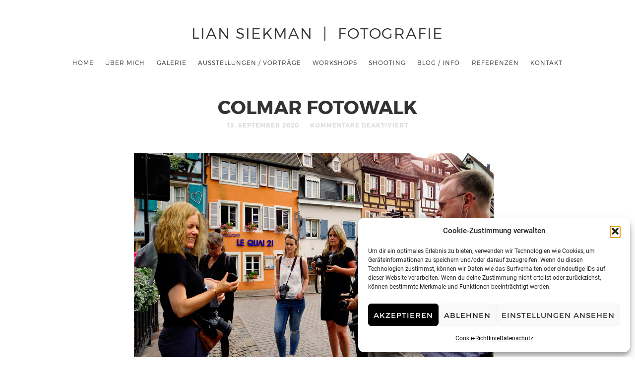

--- FILE ---
content_type: text/html; charset=UTF-8
request_url: https://www.liansiekman.com/fotowalk-colmar-2/blo/
body_size: 9045
content:
<!doctype html>

<html lang="de">

<head>
	<meta charset="UTF-8">
	
	<meta name="viewport" content="width=device-width, initial-scale=1">
				
	<title>Colmar Fotowalk - Lian Siekman  |  Fotografie</title>
	
	<meta name='robots' content='index, follow, max-image-preview:large, max-snippet:-1, max-video-preview:-1' />

	<!-- This site is optimized with the Yoast SEO plugin v20.6 - https://yoast.com/wordpress/plugins/seo/ -->
	<link rel="canonical" href="https://www.liansiekman.com/fotowalk-colmar-2/blo/" />
	<meta property="og:locale" content="de_DE" />
	<meta property="og:type" content="article" />
	<meta property="og:title" content="Colmar Fotowalk - Lian Siekman  |  Fotografie" />
	<meta property="og:url" content="https://www.liansiekman.com/fotowalk-colmar-2/blo/" />
	<meta property="og:site_name" content="Lian Siekman  |  Fotografie" />
	<meta property="article:modified_time" content="2020-09-13T19:12:02+00:00" />
	<meta property="og:image" content="https://www.liansiekman.com/fotowalk-colmar-2/blo" />
	<meta property="og:image:width" content="725" />
	<meta property="og:image:height" content="483" />
	<meta property="og:image:type" content="image/jpeg" />
	<script type="application/ld+json" class="yoast-schema-graph">{"@context":"https://schema.org","@graph":[{"@type":"WebPage","@id":"https://www.liansiekman.com/fotowalk-colmar-2/blo/","url":"https://www.liansiekman.com/fotowalk-colmar-2/blo/","name":"Colmar Fotowalk - Lian Siekman  |  Fotografie","isPartOf":{"@id":"https://www.liansiekman.com/#website"},"primaryImageOfPage":{"@id":"https://www.liansiekman.com/fotowalk-colmar-2/blo/#primaryimage"},"image":{"@id":"https://www.liansiekman.com/fotowalk-colmar-2/blo/#primaryimage"},"thumbnailUrl":"https://www.liansiekman.com/wp-content/uploads/2020/09/blo.jpg","datePublished":"2020-09-13T19:11:29+00:00","dateModified":"2020-09-13T19:12:02+00:00","breadcrumb":{"@id":"https://www.liansiekman.com/fotowalk-colmar-2/blo/#breadcrumb"},"inLanguage":"de","potentialAction":[{"@type":"ReadAction","target":["https://www.liansiekman.com/fotowalk-colmar-2/blo/"]}]},{"@type":"ImageObject","inLanguage":"de","@id":"https://www.liansiekman.com/fotowalk-colmar-2/blo/#primaryimage","url":"https://www.liansiekman.com/wp-content/uploads/2020/09/blo.jpg","contentUrl":"https://www.liansiekman.com/wp-content/uploads/2020/09/blo.jpg","width":725,"height":483},{"@type":"BreadcrumbList","@id":"https://www.liansiekman.com/fotowalk-colmar-2/blo/#breadcrumb","itemListElement":[{"@type":"ListItem","position":1,"name":"Home","item":"https://www.liansiekman.com/"},{"@type":"ListItem","position":2,"name":"Fotowalk Colmar-2","item":"https://www.liansiekman.com/fotowalk-colmar-2/"},{"@type":"ListItem","position":3,"name":"Colmar Fotowalk"}]},{"@type":"WebSite","@id":"https://www.liansiekman.com/#website","url":"https://www.liansiekman.com/","name":"Lian Siekman  |  Fotografie","description":"","potentialAction":[{"@type":"SearchAction","target":{"@type":"EntryPoint","urlTemplate":"https://www.liansiekman.com/?s={search_term_string}"},"query-input":"required name=search_term_string"}],"inLanguage":"de"}]}</script>
	<!-- / Yoast SEO plugin. -->


<link rel="alternate" type="application/rss+xml" title="Lian Siekman  |  Fotografie &raquo; Feed" href="https://www.liansiekman.com/feed/" />
<link rel="alternate" type="application/rss+xml" title="Lian Siekman  |  Fotografie &raquo; Kommentar-Feed" href="https://www.liansiekman.com/comments/feed/" />
<script type="text/javascript">
window._wpemojiSettings = {"baseUrl":"https:\/\/s.w.org\/images\/core\/emoji\/14.0.0\/72x72\/","ext":".png","svgUrl":"https:\/\/s.w.org\/images\/core\/emoji\/14.0.0\/svg\/","svgExt":".svg","source":{"concatemoji":"https:\/\/www.liansiekman.com\/wp-includes\/js\/wp-emoji-release.min.js?ver=6.0.11"}};
/*! This file is auto-generated */
!function(e,a,t){var n,r,o,i=a.createElement("canvas"),p=i.getContext&&i.getContext("2d");function s(e,t){var a=String.fromCharCode,e=(p.clearRect(0,0,i.width,i.height),p.fillText(a.apply(this,e),0,0),i.toDataURL());return p.clearRect(0,0,i.width,i.height),p.fillText(a.apply(this,t),0,0),e===i.toDataURL()}function c(e){var t=a.createElement("script");t.src=e,t.defer=t.type="text/javascript",a.getElementsByTagName("head")[0].appendChild(t)}for(o=Array("flag","emoji"),t.supports={everything:!0,everythingExceptFlag:!0},r=0;r<o.length;r++)t.supports[o[r]]=function(e){if(!p||!p.fillText)return!1;switch(p.textBaseline="top",p.font="600 32px Arial",e){case"flag":return s([127987,65039,8205,9895,65039],[127987,65039,8203,9895,65039])?!1:!s([55356,56826,55356,56819],[55356,56826,8203,55356,56819])&&!s([55356,57332,56128,56423,56128,56418,56128,56421,56128,56430,56128,56423,56128,56447],[55356,57332,8203,56128,56423,8203,56128,56418,8203,56128,56421,8203,56128,56430,8203,56128,56423,8203,56128,56447]);case"emoji":return!s([129777,127995,8205,129778,127999],[129777,127995,8203,129778,127999])}return!1}(o[r]),t.supports.everything=t.supports.everything&&t.supports[o[r]],"flag"!==o[r]&&(t.supports.everythingExceptFlag=t.supports.everythingExceptFlag&&t.supports[o[r]]);t.supports.everythingExceptFlag=t.supports.everythingExceptFlag&&!t.supports.flag,t.DOMReady=!1,t.readyCallback=function(){t.DOMReady=!0},t.supports.everything||(n=function(){t.readyCallback()},a.addEventListener?(a.addEventListener("DOMContentLoaded",n,!1),e.addEventListener("load",n,!1)):(e.attachEvent("onload",n),a.attachEvent("onreadystatechange",function(){"complete"===a.readyState&&t.readyCallback()})),(e=t.source||{}).concatemoji?c(e.concatemoji):e.wpemoji&&e.twemoji&&(c(e.twemoji),c(e.wpemoji)))}(window,document,window._wpemojiSettings);
</script>
<style type="text/css">
img.wp-smiley,
img.emoji {
	display: inline !important;
	border: none !important;
	box-shadow: none !important;
	height: 1em !important;
	width: 1em !important;
	margin: 0 0.07em !important;
	vertical-align: -0.1em !important;
	background: none !important;
	padding: 0 !important;
}
</style>
	<link rel='stylesheet' id='dashicons-css'  href='https://www.liansiekman.com/wp-includes/css/dashicons.min.css?ver=6.0.11' type='text/css' media='all' />
<link rel='stylesheet' id='admin-bar-css'  href='https://www.liansiekman.com/wp-includes/css/admin-bar.min.css?ver=6.0.11' type='text/css' media='all' />
<style id='admin-bar-inline-css' type='text/css'>

    /* Hide CanvasJS credits for P404 charts specifically */
    #p404RedirectChart .canvasjs-chart-credit {
        display: none !important;
    }
    
    #p404RedirectChart canvas {
        border-radius: 6px;
    }

    .p404-redirect-adminbar-weekly-title {
        font-weight: bold;
        font-size: 14px;
        color: #fff;
        margin-bottom: 6px;
    }

    #wpadminbar #wp-admin-bar-p404_free_top_button .ab-icon:before {
        content: "\f103";
        color: #dc3545;
        top: 3px;
    }
    
    #wp-admin-bar-p404_free_top_button .ab-item {
        min-width: 80px !important;
        padding: 0px !important;
    }
    
    /* Ensure proper positioning and z-index for P404 dropdown */
    .p404-redirect-adminbar-dropdown-wrap { 
        min-width: 0; 
        padding: 0;
        position: static !important;
    }
    
    #wpadminbar #wp-admin-bar-p404_free_top_button_dropdown {
        position: static !important;
    }
    
    #wpadminbar #wp-admin-bar-p404_free_top_button_dropdown .ab-item {
        padding: 0 !important;
        margin: 0 !important;
    }
    
    .p404-redirect-dropdown-container {
        min-width: 340px;
        padding: 18px 18px 12px 18px;
        background: #23282d !important;
        color: #fff;
        border-radius: 12px;
        box-shadow: 0 8px 32px rgba(0,0,0,0.25);
        margin-top: 10px;
        position: relative !important;
        z-index: 999999 !important;
        display: block !important;
        border: 1px solid #444;
    }
    
    /* Ensure P404 dropdown appears on hover */
    #wpadminbar #wp-admin-bar-p404_free_top_button .p404-redirect-dropdown-container { 
        display: none !important;
    }
    
    #wpadminbar #wp-admin-bar-p404_free_top_button:hover .p404-redirect-dropdown-container { 
        display: block !important;
    }
    
    #wpadminbar #wp-admin-bar-p404_free_top_button:hover #wp-admin-bar-p404_free_top_button_dropdown .p404-redirect-dropdown-container {
        display: block !important;
    }
    
    .p404-redirect-card {
        background: #2c3338;
        border-radius: 8px;
        padding: 18px 18px 12px 18px;
        box-shadow: 0 2px 8px rgba(0,0,0,0.07);
        display: flex;
        flex-direction: column;
        align-items: flex-start;
        border: 1px solid #444;
    }
    
    .p404-redirect-btn {
        display: inline-block;
        background: #dc3545;
        color: #fff !important;
        font-weight: bold;
        padding: 5px 22px;
        border-radius: 8px;
        text-decoration: none;
        font-size: 17px;
        transition: background 0.2s, box-shadow 0.2s;
        margin-top: 8px;
        box-shadow: 0 2px 8px rgba(220,53,69,0.15);
        text-align: center;
        line-height: 1.6;
    }
    
    .p404-redirect-btn:hover {
        background: #c82333;
        color: #fff !important;
        box-shadow: 0 4px 16px rgba(220,53,69,0.25);
    }
    
    /* Prevent conflicts with other admin bar dropdowns */
    #wpadminbar .ab-top-menu > li:hover > .ab-item,
    #wpadminbar .ab-top-menu > li.hover > .ab-item {
        z-index: auto;
    }
    
    #wpadminbar #wp-admin-bar-p404_free_top_button:hover > .ab-item {
        z-index: 999998 !important;
    }
    
</style>
<link rel='stylesheet' id='contact-form-7-css'  href='https://www.liansiekman.com/wp-content/plugins/contact-form-7/includes/css/styles.css?ver=5.7.7' type='text/css' media='all' />
<link rel='stylesheet' id='page-list-style-css'  href='https://www.liansiekman.com/wp-content/plugins/page-list/css/page-list.css?ver=5.9' type='text/css' media='all' />
<link rel='stylesheet' id='cmplz-general-css'  href='https://www.liansiekman.com/wp-content/plugins/complianz-gdpr/assets/css/cookieblocker.min.css?ver=1766130523' type='text/css' media='all' />
<link rel='stylesheet' id='roboto-css'  href='https://www.liansiekman.com/wp-content/uploads/fonts/1c1375332d8b1dea6ef8563da3d85ac6/font.css?v=1662112270' type='text/css' media='all' />
<link rel='stylesheet' id='montserrat-css'  href='https://www.liansiekman.com/wp-content/themes/photographer/css/fonts/montserrat/montserrat.css' type='text/css' media='all' />
<link rel='stylesheet' id='bootstrap-css'  href='https://www.liansiekman.com/wp-content/themes/photographer/css/bootstrap.min.css' type='text/css' media='all' />
<link rel='stylesheet' id='fontello-css'  href='https://www.liansiekman.com/wp-content/themes/photographer/css/fonts/fontello/css/fontello.css' type='text/css' media='all' />
<link rel='stylesheet' id='uniform-css'  href='https://www.liansiekman.com/wp-content/themes/photographer/js/jquery.uniform/uniform.default.css' type='text/css' media='all' />
<link rel='stylesheet' id='fluidbox-css'  href='https://www.liansiekman.com/wp-content/themes/photographer/js/jquery.fluidbox/fluidbox.css' type='text/css' media='all' />
<link rel='stylesheet' id='owl-carousel-css'  href='https://www.liansiekman.com/wp-content/themes/photographer/js/owl-carousel/owl.carousel.css' type='text/css' media='all' />
<link rel='stylesheet' id='slippry-css'  href='https://www.liansiekman.com/wp-content/themes/photographer/js/slippry/slippry.css' type='text/css' media='all' />
<link rel='stylesheet' id='main-css'  href='https://www.liansiekman.com/wp-content/themes/photographer/css/main.css' type='text/css' media='all' />
<link rel='stylesheet' id='768-css'  href='https://www.liansiekman.com/wp-content/themes/photographer/css/768.css' type='text/css' media='all' />
<link rel='stylesheet' id='992-css'  href='https://www.liansiekman.com/wp-content/themes/photographer/css/992.css' type='text/css' media='all' />
<link rel='stylesheet' id='wp-fix-css'  href='https://www.liansiekman.com/wp-content/themes/photographer/css/wp-fix.css' type='text/css' media='all' />
<link rel='stylesheet' id='theme-style-css'  href='https://www.liansiekman.com/wp-content/themes/photographer/style.css' type='text/css' media='all' />
<script type='text/javascript' src='https://www.liansiekman.com/wp-includes/js/jquery/jquery.min.js?ver=3.6.0' id='jquery-core-js'></script>
<script type='text/javascript' src='https://www.liansiekman.com/wp-includes/js/jquery/jquery-migrate.min.js?ver=3.3.2' id='jquery-migrate-js'></script>
<script type='text/javascript' src='https://www.liansiekman.com/wp-content/themes/photographer/js/modernizr.min.js' id='modernizr-js'></script>
<link rel="https://api.w.org/" href="https://www.liansiekman.com/wp-json/" /><link rel="alternate" type="application/json" href="https://www.liansiekman.com/wp-json/wp/v2/media/10496" /><link rel="EditURI" type="application/rsd+xml" title="RSD" href="https://www.liansiekman.com/xmlrpc.php?rsd" />
<link rel="wlwmanifest" type="application/wlwmanifest+xml" href="https://www.liansiekman.com/wp-includes/wlwmanifest.xml" /> 
<meta name="generator" content="WordPress 6.0.11" />
<link rel='shortlink' href='https://www.liansiekman.com/?p=10496' />
<link rel="alternate" type="application/json+oembed" href="https://www.liansiekman.com/wp-json/oembed/1.0/embed?url=https%3A%2F%2Fwww.liansiekman.com%2Ffotowalk-colmar-2%2Fblo%2F" />
<link rel="alternate" type="text/xml+oembed" href="https://www.liansiekman.com/wp-json/oembed/1.0/embed?url=https%3A%2F%2Fwww.liansiekman.com%2Ffotowalk-colmar-2%2Fblo%2F&#038;format=xml" />
			<style>.cmplz-hidden {
					display: none !important;
				}</style>
<!--[if lt IE 9]>
	<script src="https://www.liansiekman.com/wp-content/themes/photographer/js/ie.js"></script>
<![endif]-->

		<link rel="icon" href="https://www.liansiekman.com/wp-content/uploads/2014/12/cropped-www_Photoshop_Motiv1-32x32.jpg" sizes="32x32" />
<link rel="icon" href="https://www.liansiekman.com/wp-content/uploads/2014/12/cropped-www_Photoshop_Motiv1-192x192.jpg" sizes="192x192" />
<link rel="apple-touch-icon" href="https://www.liansiekman.com/wp-content/uploads/2014/12/cropped-www_Photoshop_Motiv1-180x180.jpg" />
<meta name="msapplication-TileImage" content="https://www.liansiekman.com/wp-content/uploads/2014/12/cropped-www_Photoshop_Motiv1-270x270.jpg" />
		<style type="text/css" id="wp-custom-css">
			.wpcf7-form-control.wpcf7-quiz {
	display:block;
}		</style>
		</head>

<body data-cmplz=1 class="attachment attachment-template-default single single-attachment postid-10496 attachmentid-10496 attachment-jpeg">
	
    <div id="page" class="hfeed site">
        <header id="masthead" class="site-header" role="banner">
			<div class="site-logo">
											<h1 class="site-title">
								<a href="https://www.liansiekman.com/" rel="home">Lian Siekman  |  Fotografie</a>
							</h1>
														<p class="site-description"></p>
										</div>
			
			
			<nav id="primary-navigation" class="site-navigation primary-navigation" role="navigation">
				
				<a class="menu-toggle"><span class="lines"></span></a>
				
				<div class="nav-menu">
					<ul id="nav" class="menu-custom vs-nav"><li id="menu-item-1085" class="menu-item menu-item-type-post_type menu-item-object-page menu-item-home menu-item-1085"><a href="https://www.liansiekman.com/">Home</a></li>
<li id="menu-item-1079" class="menu-item menu-item-type-post_type menu-item-object-page menu-item-1079"><a href="https://www.liansiekman.com/ueber-mich/">Über mich</a></li>
<li id="menu-item-1082" class="menu-item menu-item-type-post_type menu-item-object-page menu-item-has-children menu-item-1082"><a href="https://www.liansiekman.com/galerie/">Galerie</a>
<ul class="sub-menu">
	<li id="menu-item-1143" class="menu-item menu-item-type-taxonomy menu-item-object-department menu-item-1143"><a href="https://www.liansiekman.com/department/fotografie/">Fotografie</a></li>
	<li id="menu-item-1144" class="menu-item menu-item-type-taxonomy menu-item-object-department menu-item-1144"><a href="https://www.liansiekman.com/department/video/">Video</a></li>
</ul>
</li>
<li id="menu-item-11997" class="menu-item menu-item-type-post_type menu-item-object-page menu-item-11997"><a href="https://www.liansiekman.com/ausstellungen-vortraege/">Ausstellungen / Vorträge</a></li>
<li id="menu-item-1086" class="menu-item menu-item-type-post_type menu-item-object-page menu-item-has-children menu-item-1086"><a href="https://www.liansiekman.com/workshops/">Workshops</a>
<ul class="sub-menu">
	<li id="menu-item-12165" class="menu-item menu-item-type-post_type menu-item-object-page menu-item-12165"><a href="https://www.liansiekman.com/workshops/fortbildung/">Fortbildung</a></li>
	<li id="menu-item-12225" class="menu-item menu-item-type-post_type menu-item-object-page menu-item-12225"><a href="https://www.liansiekman.com/workshops/fotoprojekte-an-schulen/">Fotoprojekte an Schulen</a></li>
	<li id="menu-item-12239" class="menu-item menu-item-type-post_type menu-item-object-page menu-item-has-children menu-item-12239"><a href="https://www.liansiekman.com/workshops/fotowalks/">Fotowalks</a>
	<ul class="sub-menu">
		<li id="menu-item-12240" class="menu-item menu-item-type-post_type menu-item-object-page menu-item-12240"><a href="https://www.liansiekman.com/workshops/fotowalks/colmar/">Colmar</a></li>
		<li id="menu-item-12241" class="menu-item menu-item-type-post_type menu-item-object-page menu-item-12241"><a href="https://www.liansiekman.com/workshops/fotowalks/basel/">Basel</a></li>
		<li id="menu-item-12242" class="menu-item menu-item-type-post_type menu-item-object-page menu-item-12242"><a href="https://www.liansiekman.com/workshops/fotowalks/strassburg/">Straßburg</a></li>
	</ul>
</li>
	<li id="menu-item-1192" class="menu-item menu-item-type-post_type menu-item-object-page menu-item-1192"><a href="https://www.liansiekman.com/workshops/affinity-canva-adobe-photoshop/">Affinity / Canva / Adobe™ Photoshop</a></li>
	<li id="menu-item-12586" class="menu-item menu-item-type-post_type menu-item-object-page menu-item-12586"><a href="https://www.liansiekman.com/workshops/fotografie-mit-dem-smartphone/">Fotografie mit dem Smartphone</a></li>
	<li id="menu-item-14027" class="menu-item menu-item-type-post_type menu-item-object-page menu-item-14027"><a href="https://www.liansiekman.com/workshops/fotokurs-piktorialismus/">FOTOKURS PIKTORIALISMUS</a></li>
	<li id="menu-item-12143" class="menu-item menu-item-type-post_type menu-item-object-page menu-item-12143"><a href="https://www.liansiekman.com/workshops/streetfotografie/">Streetfotografie</a></li>
	<li id="menu-item-1178" class="menu-item menu-item-type-post_type menu-item-object-page menu-item-1178"><a href="https://www.liansiekman.com/workshops/kontemplative-fotografie/">Kontemplative Fotografie</a></li>
	<li id="menu-item-1196" class="menu-item menu-item-type-post_type menu-item-object-page menu-item-1196"><a href="https://www.liansiekman.com/workshops/portraetfotografie-in-der-city/">Porträtfotografie in der City</a></li>
	<li id="menu-item-11554" class="menu-item menu-item-type-post_type menu-item-object-page menu-item-11554"><a href="https://www.liansiekman.com/workshops/kreatives-blitzen/">Kreatives Blitzen</a></li>
	<li id="menu-item-12198" class="menu-item menu-item-type-post_type menu-item-object-page menu-item-12198"><a href="https://www.liansiekman.com/workshops/lightpainting/">Lightpainting</a></li>
	<li id="menu-item-12236" class="menu-item menu-item-type-post_type menu-item-object-page menu-item-12236"><a href="https://www.liansiekman.com/workshops/experimentelle-fotografie-langzeitbelichtung/">Experimentelle Fotografie – Langzeitbelichtung</a></li>
	<li id="menu-item-4180" class="menu-item menu-item-type-post_type menu-item-object-page menu-item-4180"><a href="https://www.liansiekman.com/workshops/poetisch-und-kreativ-fotografieren/">Poetisch und kreativ fotografieren</a></li>
	<li id="menu-item-9050" class="menu-item menu-item-type-post_type menu-item-object-page menu-item-9050"><a href="https://www.liansiekman.com/workshops/food-und-still-life-fotografie/">Food- und Still Life Fotografie</a></li>
	<li id="menu-item-1194" class="menu-item menu-item-type-post_type menu-item-object-page menu-item-1194"><a href="https://www.liansiekman.com/workshops/einzelcoaching/">Einzelcoaching</a></li>
	<li id="menu-item-3909" class="menu-item menu-item-type-post_type menu-item-object-page menu-item-3909"><a href="https://www.liansiekman.com/workshops/gutschein/">Gutschein</a></li>
</ul>
</li>
<li id="menu-item-1125" class="menu-item menu-item-type-post_type menu-item-object-page menu-item-1125"><a href="https://www.liansiekman.com/shooting/">Shooting</a></li>
<li id="menu-item-1087" class="menu-item menu-item-type-post_type menu-item-object-page current_page_parent menu-item-1087"><a href="https://www.liansiekman.com/blog-info/">Blog / Info</a></li>
<li id="menu-item-1126" class="menu-item menu-item-type-post_type menu-item-object-page menu-item-1126"><a href="https://www.liansiekman.com/referenzen/">Referenzen</a></li>
<li id="menu-item-1212" class="menu-item menu-item-type-post_type menu-item-object-page menu-item-1212"><a href="https://www.liansiekman.com/kontakt/">Kontakt</a></li>
</ul>				</div>
			</nav>
        </header>

<div id="main" class="site-main">
	<div id="primary" class="content-area">
		<div id="content" class="site-content" role="main">
			<div class="layout-fixed">
												<article id="post-10496" class="post-10496 attachment type-attachment status-inherit hentry">
									<header class="entry-header">
										<h1 class="entry-title">Colmar Fotowalk</h1>
										
										<div class="entry-meta">
											<span class="entry-date">
												<time class="entry-date" datetime="2012-02-13T04:34:10+00:00">13. September 2020</time>
											</span>
											
											<span class="comment-link">
												<span>Kommentare deaktiviert<span class="screen-reader-text"> für Colmar Fotowalk</span></span>											</span>
											
																					</div>
									</header>
									
									
									<div class="entry-content">
										<img alt="Colmar Fotowalk" src="https://www.liansiekman.com/wp-content/uploads/2020/09/blo.jpg">
										
										
																				
										
																				
										
										<nav class="nav-single row">
											<div class="nav-previous col-sm-6">
												<a href='https://www.liansiekman.com/fotowalk-colmar-2/_dsc6471-1/'><span class="meta-nav">&#8592;</span>PREVIOUS IMAGE</a>											</div>
											
											<div class="nav-next col-sm-6">
												<a href='https://www.liansiekman.com/fotowalk-colmar-2/blogcccc/'>NEXT IMAGE<span class="meta-nav">&#8594;</span></a>											</div>
										</nav>
									</div>
								</article>
								
								
								

<div id="comments" class="comments-area">
		
	
	</div>										</div>
		</div>
	</div>
</div>


        <footer id="colophon" class="site-footer" role="contentinfo">
			<div class="layout-medium">
                <div class="footer-social">
								<div class="textwidget"><ul class="social">
<li><a target="_blank" class="facebook" href="https://www.facebook.com/Lian-Siekman-Fotografie-418533518356792/?fref=ts" rel="noopener"></a></li>
<li><a target="_blank" class="instagram" href="https://www.instagram.com/lian_siekman_art/?hl=de" rel="noopener"></a></li>
<li><a target="_blank" class="linkedin" href="https://www.linkedin.com/in/lian-siekman-51678b19?trk" rel="noopener"></a></li>
</ul>

</div>
					<div class="textwidget"><p><a href="https://www.liansiekman.com">© 2026 Lian Siekman</a> | <a href="/kontakt">Kontakt</a> | <a href="/impressum">Impressum</a> | <a href="/datenschutz">Datenschutz</a> | <a href="/sitemap">Sitemap</a></p>
</div>
		                </div>
				
				<div class="site-info">
					<p>
											</p>
				</div>
			</div>
		</footer>
	</div>
    
	
	
<!-- Consent Management powered by Complianz | GDPR/CCPA Cookie Consent https://wordpress.org/plugins/complianz-gdpr -->
<div id="cmplz-cookiebanner-container"><div class="cmplz-cookiebanner cmplz-hidden banner-1 bottom-right-view-preferences optin cmplz-bottom-right cmplz-categories-type-view-preferences" aria-modal="true" data-nosnippet="true" role="dialog" aria-live="polite" aria-labelledby="cmplz-header-1-optin" aria-describedby="cmplz-message-1-optin">
	<div class="cmplz-header">
		<div class="cmplz-logo"></div>
		<div class="cmplz-title" id="cmplz-header-1-optin">Cookie-Zustimmung verwalten</div>
		<div class="cmplz-close" tabindex="0" role="button" aria-label="Dialog schließen">
			<svg aria-hidden="true" focusable="false" data-prefix="fas" data-icon="times" class="svg-inline--fa fa-times fa-w-11" role="img" xmlns="http://www.w3.org/2000/svg" viewBox="0 0 352 512"><path fill="currentColor" d="M242.72 256l100.07-100.07c12.28-12.28 12.28-32.19 0-44.48l-22.24-22.24c-12.28-12.28-32.19-12.28-44.48 0L176 189.28 75.93 89.21c-12.28-12.28-32.19-12.28-44.48 0L9.21 111.45c-12.28 12.28-12.28 32.19 0 44.48L109.28 256 9.21 356.07c-12.28 12.28-12.28 32.19 0 44.48l22.24 22.24c12.28 12.28 32.2 12.28 44.48 0L176 322.72l100.07 100.07c12.28 12.28 32.2 12.28 44.48 0l22.24-22.24c12.28-12.28 12.28-32.19 0-44.48L242.72 256z"></path></svg>
		</div>
	</div>

	<div class="cmplz-divider cmplz-divider-header"></div>
	<div class="cmplz-body">
		<div class="cmplz-message" id="cmplz-message-1-optin">Um dir ein optimales Erlebnis zu bieten, verwenden wir Technologien wie Cookies, um Geräteinformationen zu speichern und/oder darauf zuzugreifen. Wenn du diesen Technologien zustimmst, können wir Daten wie das Surfverhalten oder eindeutige IDs auf dieser Website verarbeiten. Wenn du deine Zustimmung nicht erteilst oder zurückziehst, können bestimmte Merkmale und Funktionen beeinträchtigt werden.</div>
		<!-- categories start -->
		<div class="cmplz-categories">
			<details class="cmplz-category cmplz-functional" >
				<summary>
						<span class="cmplz-category-header">
							<span class="cmplz-category-title">Funktional</span>
							<span class='cmplz-always-active'>
								<span class="cmplz-banner-checkbox">
									<input type="checkbox"
										   id="cmplz-functional-optin"
										   data-category="cmplz_functional"
										   class="cmplz-consent-checkbox cmplz-functional"
										   size="40"
										   value="1"/>
									<label class="cmplz-label" for="cmplz-functional-optin"><span class="screen-reader-text">Funktional</span></label>
								</span>
								Immer aktiv							</span>
							<span class="cmplz-icon cmplz-open">
								<svg xmlns="http://www.w3.org/2000/svg" viewBox="0 0 448 512"  height="18" ><path d="M224 416c-8.188 0-16.38-3.125-22.62-9.375l-192-192c-12.5-12.5-12.5-32.75 0-45.25s32.75-12.5 45.25 0L224 338.8l169.4-169.4c12.5-12.5 32.75-12.5 45.25 0s12.5 32.75 0 45.25l-192 192C240.4 412.9 232.2 416 224 416z"/></svg>
							</span>
						</span>
				</summary>
				<div class="cmplz-description">
					<span class="cmplz-description-functional">Die technische Speicherung oder der Zugang ist unbedingt erforderlich für den rechtmäßigen Zweck, die Nutzung eines bestimmten Dienstes zu ermöglichen, der vom Teilnehmer oder Nutzer ausdrücklich gewünscht wird, oder für den alleinigen Zweck, die Übertragung einer Nachricht über ein elektronisches Kommunikationsnetz durchzuführen.</span>
				</div>
			</details>

			<details class="cmplz-category cmplz-preferences" >
				<summary>
						<span class="cmplz-category-header">
							<span class="cmplz-category-title">Vorlieben</span>
							<span class="cmplz-banner-checkbox">
								<input type="checkbox"
									   id="cmplz-preferences-optin"
									   data-category="cmplz_preferences"
									   class="cmplz-consent-checkbox cmplz-preferences"
									   size="40"
									   value="1"/>
								<label class="cmplz-label" for="cmplz-preferences-optin"><span class="screen-reader-text">Vorlieben</span></label>
							</span>
							<span class="cmplz-icon cmplz-open">
								<svg xmlns="http://www.w3.org/2000/svg" viewBox="0 0 448 512"  height="18" ><path d="M224 416c-8.188 0-16.38-3.125-22.62-9.375l-192-192c-12.5-12.5-12.5-32.75 0-45.25s32.75-12.5 45.25 0L224 338.8l169.4-169.4c12.5-12.5 32.75-12.5 45.25 0s12.5 32.75 0 45.25l-192 192C240.4 412.9 232.2 416 224 416z"/></svg>
							</span>
						</span>
				</summary>
				<div class="cmplz-description">
					<span class="cmplz-description-preferences">Die technische Speicherung oder der Zugriff ist für den rechtmäßigen Zweck der Speicherung von Präferenzen erforderlich, die nicht vom Abonnenten oder Benutzer angefordert wurden.</span>
				</div>
			</details>

			<details class="cmplz-category cmplz-statistics" >
				<summary>
						<span class="cmplz-category-header">
							<span class="cmplz-category-title">Statistiken</span>
							<span class="cmplz-banner-checkbox">
								<input type="checkbox"
									   id="cmplz-statistics-optin"
									   data-category="cmplz_statistics"
									   class="cmplz-consent-checkbox cmplz-statistics"
									   size="40"
									   value="1"/>
								<label class="cmplz-label" for="cmplz-statistics-optin"><span class="screen-reader-text">Statistiken</span></label>
							</span>
							<span class="cmplz-icon cmplz-open">
								<svg xmlns="http://www.w3.org/2000/svg" viewBox="0 0 448 512"  height="18" ><path d="M224 416c-8.188 0-16.38-3.125-22.62-9.375l-192-192c-12.5-12.5-12.5-32.75 0-45.25s32.75-12.5 45.25 0L224 338.8l169.4-169.4c12.5-12.5 32.75-12.5 45.25 0s12.5 32.75 0 45.25l-192 192C240.4 412.9 232.2 416 224 416z"/></svg>
							</span>
						</span>
				</summary>
				<div class="cmplz-description">
					<span class="cmplz-description-statistics">Die technische Speicherung oder der Zugriff, der ausschließlich zu statistischen Zwecken erfolgt.</span>
					<span class="cmplz-description-statistics-anonymous">Die technische Speicherung oder der Zugriff, der ausschließlich zu anonymen statistischen Zwecken verwendet wird. Ohne eine Vorladung, die freiwillige Zustimmung deines Internetdienstanbieters oder zusätzliche Aufzeichnungen von Dritten können die zu diesem Zweck gespeicherten oder abgerufenen Informationen allein in der Regel nicht dazu verwendet werden, dich zu identifizieren.</span>
				</div>
			</details>
			<details class="cmplz-category cmplz-marketing" >
				<summary>
						<span class="cmplz-category-header">
							<span class="cmplz-category-title">Marketing</span>
							<span class="cmplz-banner-checkbox">
								<input type="checkbox"
									   id="cmplz-marketing-optin"
									   data-category="cmplz_marketing"
									   class="cmplz-consent-checkbox cmplz-marketing"
									   size="40"
									   value="1"/>
								<label class="cmplz-label" for="cmplz-marketing-optin"><span class="screen-reader-text">Marketing</span></label>
							</span>
							<span class="cmplz-icon cmplz-open">
								<svg xmlns="http://www.w3.org/2000/svg" viewBox="0 0 448 512"  height="18" ><path d="M224 416c-8.188 0-16.38-3.125-22.62-9.375l-192-192c-12.5-12.5-12.5-32.75 0-45.25s32.75-12.5 45.25 0L224 338.8l169.4-169.4c12.5-12.5 32.75-12.5 45.25 0s12.5 32.75 0 45.25l-192 192C240.4 412.9 232.2 416 224 416z"/></svg>
							</span>
						</span>
				</summary>
				<div class="cmplz-description">
					<span class="cmplz-description-marketing">Die technische Speicherung oder der Zugriff ist erforderlich, um Nutzerprofile zu erstellen, um Werbung zu versenden oder um den Nutzer auf einer Website oder über mehrere Websites hinweg zu ähnlichen Marketingzwecken zu verfolgen.</span>
				</div>
			</details>
		</div><!-- categories end -->
			</div>

	<div class="cmplz-links cmplz-information">
		<ul>
			<li><a class="cmplz-link cmplz-manage-options cookie-statement" href="#" data-relative_url="#cmplz-manage-consent-container">Optionen verwalten</a></li>
			<li><a class="cmplz-link cmplz-manage-third-parties cookie-statement" href="#" data-relative_url="#cmplz-cookies-overview">Dienste verwalten</a></li>
			<li><a class="cmplz-link cmplz-manage-vendors tcf cookie-statement" href="#" data-relative_url="#cmplz-tcf-wrapper">Verwalten von {vendor_count}-Lieferanten</a></li>
			<li><a class="cmplz-link cmplz-external cmplz-read-more-purposes tcf" target="_blank" rel="noopener noreferrer nofollow" href="https://cookiedatabase.org/tcf/purposes/" aria-label="Weitere Informationen zu den Zwecken von TCF findest du in der Cookie-Datenbank.">Lese mehr über diese Zwecke</a></li>
		</ul>
			</div>

	<div class="cmplz-divider cmplz-footer"></div>

	<div class="cmplz-buttons">
		<button class="cmplz-btn cmplz-accept">Akzeptieren</button>
		<button class="cmplz-btn cmplz-deny">Ablehnen</button>
		<button class="cmplz-btn cmplz-view-preferences">Einstellungen ansehen</button>
		<button class="cmplz-btn cmplz-save-preferences">Einstellungen speichern</button>
		<a class="cmplz-btn cmplz-manage-options tcf cookie-statement" href="#" data-relative_url="#cmplz-manage-consent-container">Einstellungen ansehen</a>
			</div>

	
	<div class="cmplz-documents cmplz-links">
		<ul>
			<li><a class="cmplz-link cookie-statement" href="#" data-relative_url="">{title}</a></li>
			<li><a class="cmplz-link privacy-statement" href="#" data-relative_url="">{title}</a></li>
			<li><a class="cmplz-link impressum" href="#" data-relative_url="">{title}</a></li>
		</ul>
			</div>
</div>
</div>
					<div id="cmplz-manage-consent" data-nosnippet="true"><button class="cmplz-btn cmplz-hidden cmplz-manage-consent manage-consent-1">Zustimmung verwalten</button>

</div><script type='text/javascript' src='https://www.liansiekman.com/wp-content/plugins/contact-form-7/includes/swv/js/index.js?ver=5.7.7' id='swv-js'></script>
<script type='text/javascript' id='contact-form-7-js-extra'>
/* <![CDATA[ */
var wpcf7 = {"api":{"root":"https:\/\/www.liansiekman.com\/wp-json\/","namespace":"contact-form-7\/v1"}};
/* ]]> */
</script>
<script type='text/javascript' src='https://www.liansiekman.com/wp-content/plugins/contact-form-7/includes/js/index.js?ver=5.7.7' id='contact-form-7-js'></script>
<script type='text/javascript' src='https://www.liansiekman.com/wp-content/themes/photographer/js/fastclick.js' id='fastclick-js'></script>
<script type='text/javascript' src='https://www.liansiekman.com/wp-content/themes/photographer/js/jquery.fitvids.js' id='fitvids-js'></script>
<script type='text/javascript' src='https://www.liansiekman.com/wp-content/themes/photographer/js/jquery.validate.min.js' id='validate-js'></script>
<script type='text/javascript' src='https://www.liansiekman.com/wp-content/themes/photographer/js/jquery.uniform/jquery.uniform.min.js' id='uniform-js'></script>
<script type='text/javascript' src='https://www.liansiekman.com/wp-includes/js/imagesloaded.min.js?ver=4.1.4' id='imagesloaded-js'></script>
<script type='text/javascript' src='https://www.liansiekman.com/wp-content/themes/photographer/js/jquery.fluidbox/jquery.fluidbox.min.js' id='fluidbox-js'></script>
<script type='text/javascript' src='https://www.liansiekman.com/wp-content/themes/photographer/js/owl-carousel/owl.carousel.min.js' id='owl-carousel-js'></script>
<script type='text/javascript' src='https://www.liansiekman.com/wp-content/themes/photographer/js/socialstream.jquery.js' id='socialstream-js'></script>
<script type='text/javascript' src='https://www.liansiekman.com/wp-content/themes/photographer/js/jquery.gridrotator.js' id='gridrotator-js'></script>
<script type='text/javascript' src='https://www.liansiekman.com/wp-content/themes/photographer/js/slippry/slippry.min.js' id='slippry-js'></script>
<script type='text/javascript' src='https://www.liansiekman.com/wp-content/themes/photographer/js/main.js' id='main-js'></script>
<script type='text/javascript' src='https://www.liansiekman.com/wp-content/themes/photographer/js/wp-fix.js' id='wp-fix-js'></script>
<script type='text/javascript' id='cmplz-cookiebanner-js-extra'>
/* <![CDATA[ */
var complianz = {"prefix":"cmplz_","user_banner_id":"1","set_cookies":[],"block_ajax_content":"","banner_version":"15","version":"7.4.4.2","store_consent":"","do_not_track_enabled":"1","consenttype":"optin","region":"eu","geoip":"","dismiss_timeout":"","disable_cookiebanner":"","soft_cookiewall":"","dismiss_on_scroll":"","cookie_expiry":"365","url":"https:\/\/www.liansiekman.com\/wp-json\/complianz\/v1\/","locale":"lang=de&locale=de_DE","set_cookies_on_root":"","cookie_domain":"","current_policy_id":"14","cookie_path":"\/","categories":{"statistics":"Statistiken","marketing":"Marketing"},"tcf_active":"","placeholdertext":"Klicke hier, um {category}-Cookies zu akzeptieren und diesen Inhalt zu aktivieren","css_file":"https:\/\/www.liansiekman.com\/wp-content\/uploads\/complianz\/css\/banner-{banner_id}-{type}.css?v=15","page_links":{"eu":{"cookie-statement":{"title":"Cookie-Richtlinie ","url":"https:\/\/www.liansiekman.com\/cookie-richtlinie-eu\/"},"privacy-statement":{"title":"Datenschutz","url":"https:\/\/www.liansiekman.com\/datenschutz\/"}}},"tm_categories":"","forceEnableStats":"","preview":"","clean_cookies":"","aria_label":"Klicke hier, um {category}-Cookies zu akzeptieren und diesen Inhalt zu aktivieren"};
/* ]]> */
</script>
<script defer type='text/javascript' src='https://www.liansiekman.com/wp-content/plugins/complianz-gdpr/cookiebanner/js/complianz.min.js?ver=1766130524' id='cmplz-cookiebanner-js'></script>
</body>
</html>

--- FILE ---
content_type: text/css
request_url: https://www.liansiekman.com/wp-content/themes/photographer/css/768.css
body_size: 2276
content:

/* TABLETS */
@media screen and (min-width: 768px) {
	
    /* ----- TYPOGRAPHY ----- */
	h1 {
		font-size: 2.40em;
		}
	h2 {
		font-size: 1.50em;
		}
	h3 {
		font-size: 1.20em;
		}
	h4 {
		font-size: 1.00em;
		}
	p {
		margin: 0 0 1.4em 0;
		}

	/* LAYOUT */
    .entry-header {
        margin-bottom: 3em;
        }
    .entry-meta {
        letter-spacing: 1px;
        }
	.entry-meta > span {
		margin-right: 18px;
		}
    
    /* FOOTER */
    .site-footer {
        margin-top: 5em;
        }
    .site-footer .site-info {
		padding: 1.6em 0;
        }
	.footer-social + .site-info {
		padding-top: 1em;
		}
	/* FOOTER SOCIAL */
	.footer-social {
		margin: -19px 0 .2em 0;
		}
    
    /* PAGINATION */
    .navigation,
    .post-pagination {
        letter-spacing: 1px;
        }
    .navigation a {
 		padding: 1.5em 2em;
		}
    .post-pagination {
        border-top: 2px solid #555;
    	}
    .post-pagination li a {
        border-top: 0; padding: .6em 1.4em;
        }
    .post-pagination li a {
        letter-spacing: 0; margin: 0 -1px;
        }
    .post-pagination li.current a,
    .post-pagination li.current a:hover {
        border-color: #555; border-bottom-color: #fff;
        }
    
    /* SIDEBAR */
    .with-sidebar { 
        float: left; width: 61%;
        }
    .sidebar { 
        float: left; width: 34%; margin-left: 5%; margin-top: 2.6em;
        }
	.with-sidebar h1 { 
        font-size: 1.6em;
        }
    
	/* BLOG REGULAR */
    .blog-regular {
        margin-top: 2em;
        }
    .blog-regular .hentry {
        margin-bottom: 5em;
        }
	.blog-regular .entry-header h1 { 
		font-size: 1.6em;
		}
    /* featured image */
    .featured-image,
    .entry-content .media-wrap,
    .owl-carousel {
        margin-bottom: 2em;
        }
    
	/* BLOG SINGLE */
	.type-post.hentry {
		margin-top: 2em;
		}
	.type-post .entry-title {
		font-size: 2.4em;
		}
	.type-post .entry-content > p {
		font-size: 1em;
		}
	/* SHARE LINKS */
	.share-links { 
		text-align: left; margin: 3em 0;
		}
	.share-links h3 { 
		display: inline-block; float: left;
		}
	.share-links a { 
		float: right; color: #555; border-left: 2px solid #555;
		}
	.share-links a:hover { 
		color: #fff; background-color: #333; border-color: transparent;
		}
	
    /* SOCIAL FEED & FLICKR WIDGET */
    .social-feed ul li,
	.flickr_badge_image { 
        width: 33.3%; padding: 0 4px 4px 0; margin: 0; 
        }
    .site-footer .social-feed ul li,
	.site-footer .flickr_badge_image { 
        width: 33.33%;
        }
    .social-feed ul li img,
	.flickr_badge_image img { 
        width: 100%; max-width: none;
        }

    /* GALLERY */
    .gallery-grid {
		margin-top: -20px;
		}
    .gallery-grid .masonry-item {
		padding: 20px; width: 50%; float: left;
		}
	.gallery-grid figure h2 {
		font-size: 2.0em;
		}
	.gallery-grid figure figcaption {
		padding: 3.4em;
		}
	figure figcaption::before {
		top: 20px; right: 20px; bottom: 20px; left: 20px;
		}
    
	/* GALLERY SINGLE */
	.pw-collage {
		padding: 30px; padding-top: 0;
		}
	
    /* BLOG SIMPLE */
    .blog-simple h1.entry-title {  
        font-size: 1.2em; letter-spacing: 0px;
        }
    .blog-simple .hentry {
        padding: 0 0 2.6em 0;
        }
        
    /* POST FORMATS */
	.hentry .entry-header:before {
		font-size: 21px;
		}
    /* link  */
    .format-link .entry-content  > p:first-child a:first-child {
        font-size: 1.3em; padding: .4em 1.2em; margin-bottom: .3em;
        }
    /* quote */
    .format-quote blockquote cite {
        margin-top: 2.2em;;
        }
    /* gallery */
    .entry-content .flexslider {
        margin-bottom: 4em;
		}
	
	/* FORMS */
	input:not([type=submit]):not([type=button]):not([type=file]):not([type=radio]):not([type=checkbox]), 
	select,
	.uploader,
	.selector {
		max-width: 320px; 
		}
	textarea {
		min-height: 14em; max-width: 768px;
		}
	
    /* MEDIA WRAP */
    .media-wrap iframe {
        height: 416px;
        }
    
    /* MEDIA GRID WRAP */
	.media-grid-wrap {
		width: 103.6%; margin-left: -1.8%;
		}
        
    /* FULL WIDTH IMAGE */
    .full-width-image {
        margin: 1.2em 0 2em;
        }

    /* TABS */
    .tabs .tab-titles li a {
        letter-spacing: 1px;
        }
    
	/* DROP CAP */
	.drop-cap:first-letter {
		font-size: 54px;
		}
    
	/* blockquote  */
	blockquote {
		font-size: 2.6em; line-height: 1.1;  margin: 1.4em 0;
		}
		blockquote:before {
			font-size: 26px; top: -16px; 
			}
	blockquote.alignleft,
	blockquote.alignright {
		width: 50% !important; padding-bottom: 0;
		}
	blockquote.alignleft {
		padding-right: 0; 
		}
	blockquote.alignright {
		padding-left: 0; 
		}
	code {
 		margin-top: -10px; font-size: 16px; 
	}
	
	/* TOP CONTENT */
	.top-content {
		margin-bottom: 3em;
		}
	
	/* MAP */
	.map-canvas {
		height: 420px;
		}
    
    /* INTRO */
	.intro {
		padding-top: 12%;
		}
    .intro h2 {
         font-size: 2em;
        }
    .intro h2 strong,
    .rotate-words span {
        letter-spacing: -2px;
        }
    .launch-wrap {
        margin-bottom: 4em; 
        }
    
    /* ROTATE WORDS */
    .rotate-words {
        min-width: 160px; min-height: 35px;
        }
    
	/* PRICING TABLES */
	.pricing-table {
		margin-bottom: 2em;
		}
	
    /* WIDGET AREA */
    .widget-area .widget { 
        padding: 0 0 3.4em 0; 
        }
    
    /* RELATED POSTS */
    .yarpp-related {
        overflow: hidden; padding-top: 2em;
        }
    .yarpp-thumbnails-horizontal .yarpp-thumbnail {
        width: 31%; float: left; margin-right: 3.5%; margin-top: .5em;
    }
    .yarpp-thumbnails-horizontal .yarpp-thumbnail:last-child {
        margin-right: 0;
        }
    
    /* ABOUT THE AUTHOR */
    .about-author {
        margin: 3em 0;
        }
    .author-img {
        width: 92px;
        }
	.author-info {
		margin-left: 122px; 
		}
		
    /* NAV SINGLE */
    .nav-single {
        padding: 3em 0 2em 0; 
        }
    
    /* COMMENTS */
    .comments-area {
        padding: 2em 0;
        }
    .commentlist {
        padding-bottom: 2em;
        }
    .comments-area article {
        padding: .8em 0; margin-top: 1em;
        }
    .comment-meta img {
        max-width: 66px; position: absolute; top: 14px; left: 0;
        }
    .comment-meta,
    .comment-content {
        margin-left: 84px;
        }
    .comment-content p {
        font-size: .925em;
        }
    .comments-area ol ol {
        margin-left: 8%
        }
    
    /* Comment Form */
    #respond form p { 
        margin-bottom: 0; 
        }
    .comment-form-author,
    .comment-form-email,
    .comment-form-url{
        float: left; width: 30%; margin-right: 3%;
        }
    .comment-form-url {
        width: 34%; margin-right: 0;
        }
    .form-allowed-tags,
    .form-submit { 
        clear: left; 
        }
    .form-submit {
        padding-top: 2em;
        }
		    
    /* 404 */
    .http-alert h1 {
 		letter-spacing: 0;
        }
    input#search-big {
        font-size: 2.4em; padding-top: .2em;
        }
    
    /* SECTION-TITLE */
    .section-title { 
        margin-bottom: 1.4em; padding-bottom: .5em;
        }
    * + .section-title {
        margin: 3em 0 2.4em 0;
        }
		
    /* FUN FACT */
    .fun-fact { 
        padding: 0 0 1.8em 0; 
        }
}


--- FILE ---
content_type: text/css
request_url: https://www.liansiekman.com/wp-content/themes/photographer/css/992.css
body_size: 1297
content:
/* DESKTOPS */
@media screen and (min-width: 992px) {
	
	/* HEADER */
	.site-header {
 	 	padding-top: 3em; width: 100%;
		}
	.site-header .site-title {
 	 	font-size: 1.4em;
		}
	
	/* SIDEBAR */
    .with-sidebar { 
        float: left; width: 69%;
        }
    .sidebar { 
        float: left; width: 25%; margin-left: 6%;
        }
	
	/* DESKTOP MENU */
	.menu-toggle {
		display: none; padding: 0;
		}
	.site-navigation { 
        text-align: center;
        }
    .nav-menu ul {
        display: inline-block; list-style: none; margin: 0; padding: 0; 
        }
    .nav-menu ul li {
        display: inline-block; letter-spacing: 1px; line-height: 53px; padding: 0; position: relative; 
        }
    .nav-menu ul li a {
        border: 0;  padding: 0 0.8em; 
        }
	/* navigation level 2 */
    .nav-menu ul ul {
        border: 3px solid #555; display: none; left: -0.9em; margin: -2px 0 0 0; padding: 0; position: absolute; top: 54px; width: 160px; z-index: 10310;
        }
	.nav-menu ul ul:after, 
	.nav-menu ul ul:before {
		bottom: 100%; left: 32px; border: solid transparent; content: " "; height: 0; width: 0; position: absolute; pointer-events: none;
		}
	.nav-menu ul ul:after {
		border-color: rgba(255, 255, 255, 0); border-bottom-color: #ffffff; border-width: 8px; margin-left: -8px;
		}
	.nav-menu ul ul:before {
		border-color: rgba(85, 85, 85, 0); border-bottom-color: #555555; border-width: 10px; margin-left: -7px;
		}
    .nav-menu ul > li:hover > ul {
        display: block; 
        }
    .nav-menu ul ul li {
        background-color: #fff; display: block; line-height: 1.5; margin: 0; max-height: none; padding: 0; text-align: left; letter-spacing: 0; border-bottom: 1px solid #eee; 
        }
    .nav-menu ul ul li:first-child {
        border-top: 0; 
        }
    .nav-menu ul ul li a {
        display: block; padding: .8em 1.2em; 
        }
    .nav-menu ul ul li:last-child {
        border-bottom: none; 
        }
	/* navigation level 3 */
	.nav-menu ul ul ul { 
        top: 0; left: 148px; right: auto;
        }
	.nav-menu ul ul ul:after, 
	.nav-menu ul ul ul:before {
		bottom: auto; top: 10px; left: -18px; border: solid transparent; content: " "; height: 0; width: 0; position: absolute; pointer-events: none;
		}
	.nav-menu ul ul ul:after {
		border-color: rgba(255, 255, 255, 0); border-right-color: #ffffff; border-width: 9px; margin-left: 0; margin-top: 3px;
		}
	.nav-menu ul ul ul:before {
		border-color: rgba(85, 85, 85, 0); border-right-color: #555; border-width: 8px; margin-left: 0;
		}
		
	/* INTRO */
	.intro { 
		padding-top: 5%;
		}
	.intro h2 { 
		font-size: 2.4em;
		}
		
	/* ROTATE WORDS */
    .rotate-words {
        min-width: 188px; min-height: 42px;
        }
	
	/* KEN BURNS SLIDER */
	.sy-box + .intro { 
		margin-top: -50px; 
		}
		
}


/* DESKTOPS MEDIUM */
@media screen and (min-width: 1200px) { 
	
	 /* increase column gutter on large screens */
	 .row {
		margin-left: -20px;
		margin-right: -20px;
		}
	.col-xs-1, .col-sm-1, .col-md-1, .col-lg-1, .col-xs-2, .col-sm-2, .col-md-2, .col-lg-2, .col-xs-3, .col-sm-3, .col-md-3, .col-lg-3, .col-xs-4, .col-sm-4, .col-md-4, .col-lg-4, .col-xs-5, .col-sm-5, .col-md-5, .col-lg-5, .col-xs-6, .col-sm-6, .col-md-6, .col-lg-6, .col-xs-7, .col-sm-7, .col-md-7, .col-lg-7, .col-xs-8, .col-sm-8, .col-md-8, .col-lg-8, .col-xs-9, .col-sm-9, .col-md-9, .col-lg-9, .col-xs-10, .col-sm-10, .col-md-10, .col-lg-10, .col-xs-11, .col-sm-11, .col-md-11, .col-lg-11, .col-xs-12, .col-sm-12, .col-md-12, .col-lg-12 {
		padding-left: 20px; padding-right: 20px;
		}
    
	/* GALLERY */
    .gallery-grid .masonry-item {
		width: 33.3%;
		}
    
	/* blockquote  */
    .content-area:not(.with-sidebar) blockquote {
		width: 130%; margin-left: -15%;
		}
     
}

/* DESKTOPS > 1400px */
@media screen and (min-width: 1400px) {
	
	/* INTRO */
	.intro { 
		padding-top: 6.2%;
		}
	.intro h2 { 
		font-size: 2.9em;
		}
	/* ROTATE WORDS */
    .rotate-words {
        min-width: 206px; min-height: 51px;
        }
	/* KEN BURNS SLIDER */
	.sy-box + .intro { 
		margin-top: -80px; 
		}
		
}

/* DESKTOPS > 1560 */
@media screen and (min-width: 1560px) { 
	
	/* GALLERY */
    .gallery-grid .masonry-item {
		width: 25%;
		}
	/* INTRO */
	.intro { 
		padding-top: 8.2%;
		}
		
}